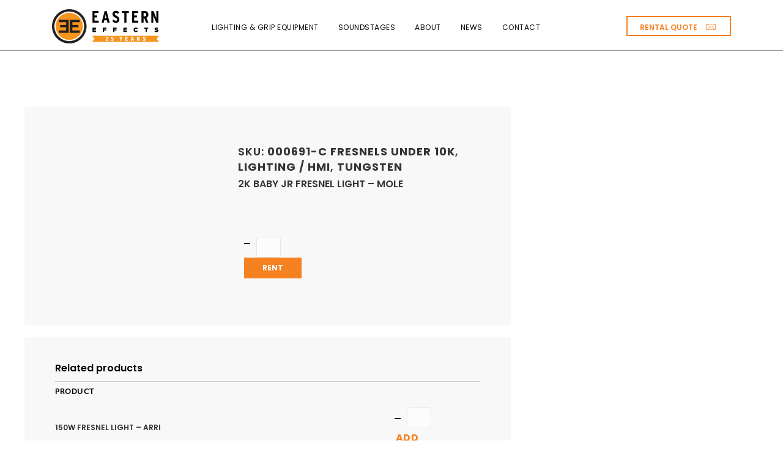

--- FILE ---
content_type: text/html; charset=UTF-8
request_url: https://easterneffects.com/product/2k-baby-jr-fresnel-light-mole-1/
body_size: 18189
content:
<!DOCTYPE html>
<html xmlns="http://www.w3.org/1999/xhtml" lang="en-US">
    <head>
                <meta charset="UTF-8" />
        <meta name='viewport' content='width=device-width, initial-scale=1.0' />
        <meta http-equiv='X-UA-Compatible' content='IE=edge' />

        <link rel="profile" href="http://gmpg.org/xfn/11" />
        <meta http-equiv="Content-Type" content="text/html; charset=UTF-8" />
        <meta name="format-detection" content="telephone=no"/>

                                
        <link rel="pingback" href="https://easterneffects.com/xmlrpc.php" />

        
        <meta name='robots' content='index, follow, max-image-preview:large, max-snippet:-1, max-video-preview:-1' />

	<!-- This site is optimized with the Yoast SEO plugin v20.8 - https://yoast.com/wordpress/plugins/seo/ -->
	<title>2K BABY JR FRESNEL LIGHT - MOLE - Eastern Effects</title>
	<link rel="canonical" href="https://easterneffects.com/product/2k-baby-jr-fresnel-light-mole-1/" />
	<meta property="og:locale" content="en_US" />
	<meta property="og:type" content="article" />
	<meta property="og:title" content="2K BABY JR FRESNEL LIGHT - MOLE - Eastern Effects" />
	<meta property="og:url" content="https://easterneffects.com/product/2k-baby-jr-fresnel-light-mole-1/" />
	<meta property="og:site_name" content="Eastern Effects" />
	<meta property="article:publisher" content="https://www.facebook.com/EasternEffects/" />
	<meta name="twitter:card" content="summary_large_image" />
	<meta name="twitter:site" content="@easterneffects" />
	<script type="application/ld+json" class="yoast-schema-graph">{"@context":"https://schema.org","@graph":[{"@type":"WebPage","@id":"https://easterneffects.com/product/2k-baby-jr-fresnel-light-mole-1/","url":"https://easterneffects.com/product/2k-baby-jr-fresnel-light-mole-1/","name":"2K BABY JR FRESNEL LIGHT - MOLE - Eastern Effects","isPartOf":{"@id":"https://easterneffects.com/#website"},"datePublished":"-0001-11-30T00:00:00+00:00","dateModified":"-0001-11-30T00:00:00+00:00","breadcrumb":{"@id":"https://easterneffects.com/product/2k-baby-jr-fresnel-light-mole-1/#breadcrumb"},"inLanguage":"en-US","potentialAction":[{"@type":"ReadAction","target":["https://easterneffects.com/product/2k-baby-jr-fresnel-light-mole-1/"]}]},{"@type":"BreadcrumbList","@id":"https://easterneffects.com/product/2k-baby-jr-fresnel-light-mole-1/#breadcrumb","itemListElement":[{"@type":"ListItem","position":1,"name":"Home","item":"https://easterneffects.com/"},{"@type":"ListItem","position":2,"name":"Shop","item":"https://easterneffects.com/?page_id=348"},{"@type":"ListItem","position":3,"name":"2K BABY JR FRESNEL LIGHT &#8211; MOLE"}]},{"@type":"WebSite","@id":"https://easterneffects.com/#website","url":"https://easterneffects.com/","name":"Eastern Effects","description":"","publisher":{"@id":"https://easterneffects.com/#organization"},"potentialAction":[{"@type":"SearchAction","target":{"@type":"EntryPoint","urlTemplate":"https://easterneffects.com/?s={search_term_string}"},"query-input":"required name=search_term_string"}],"inLanguage":"en-US"},{"@type":"Organization","@id":"https://easterneffects.com/#organization","name":"Eastern Effects","url":"https://easterneffects.com/","logo":{"@type":"ImageObject","inLanguage":"en-US","@id":"https://easterneffects.com/#/schema/logo/image/","url":"https://easterneffects.com/wp-content/uploads/2019/03/just-the-ee-orange-and-black.png","contentUrl":"https://easterneffects.com/wp-content/uploads/2019/03/just-the-ee-orange-and-black.png","width":204,"height":198,"caption":"Eastern Effects"},"image":{"@id":"https://easterneffects.com/#/schema/logo/image/"},"sameAs":["https://www.facebook.com/EasternEffects/","https://twitter.com/easterneffects","https://www.linkedin.com/company/eastern-effects-inc/about/"]}]}</script>
	<!-- / Yoast SEO plugin. -->


<link rel='dns-prefetch' href='//easterneffects.com' />
<link rel='dns-prefetch' href='//browser.sentry-cdn.com' />
<link rel='dns-prefetch' href='//fonts.googleapis.com' />
<link href='https://fonts.gstatic.com' crossorigin rel='preconnect' />
<link rel="alternate" type="application/rss+xml" title="Eastern Effects &raquo; Feed" href="https://easterneffects.com/feed/" />
<link rel="alternate" type="application/rss+xml" title="Eastern Effects &raquo; Comments Feed" href="https://easterneffects.com/comments/feed/" />
<script>
window._wpemojiSettings = {"baseUrl":"https:\/\/s.w.org\/images\/core\/emoji\/14.0.0\/72x72\/","ext":".png","svgUrl":"https:\/\/s.w.org\/images\/core\/emoji\/14.0.0\/svg\/","svgExt":".svg","source":{"concatemoji":"https:\/\/easterneffects.com\/wp-includes\/js\/wp-emoji-release.min.js?ver=6.2.2"}};
/*! This file is auto-generated */
!function(e,a,t){var n,r,o,i=a.createElement("canvas"),p=i.getContext&&i.getContext("2d");function s(e,t){p.clearRect(0,0,i.width,i.height),p.fillText(e,0,0);e=i.toDataURL();return p.clearRect(0,0,i.width,i.height),p.fillText(t,0,0),e===i.toDataURL()}function c(e){var t=a.createElement("script");t.src=e,t.defer=t.type="text/javascript",a.getElementsByTagName("head")[0].appendChild(t)}for(o=Array("flag","emoji"),t.supports={everything:!0,everythingExceptFlag:!0},r=0;r<o.length;r++)t.supports[o[r]]=function(e){if(p&&p.fillText)switch(p.textBaseline="top",p.font="600 32px Arial",e){case"flag":return s("\ud83c\udff3\ufe0f\u200d\u26a7\ufe0f","\ud83c\udff3\ufe0f\u200b\u26a7\ufe0f")?!1:!s("\ud83c\uddfa\ud83c\uddf3","\ud83c\uddfa\u200b\ud83c\uddf3")&&!s("\ud83c\udff4\udb40\udc67\udb40\udc62\udb40\udc65\udb40\udc6e\udb40\udc67\udb40\udc7f","\ud83c\udff4\u200b\udb40\udc67\u200b\udb40\udc62\u200b\udb40\udc65\u200b\udb40\udc6e\u200b\udb40\udc67\u200b\udb40\udc7f");case"emoji":return!s("\ud83e\udef1\ud83c\udffb\u200d\ud83e\udef2\ud83c\udfff","\ud83e\udef1\ud83c\udffb\u200b\ud83e\udef2\ud83c\udfff")}return!1}(o[r]),t.supports.everything=t.supports.everything&&t.supports[o[r]],"flag"!==o[r]&&(t.supports.everythingExceptFlag=t.supports.everythingExceptFlag&&t.supports[o[r]]);t.supports.everythingExceptFlag=t.supports.everythingExceptFlag&&!t.supports.flag,t.DOMReady=!1,t.readyCallback=function(){t.DOMReady=!0},t.supports.everything||(n=function(){t.readyCallback()},a.addEventListener?(a.addEventListener("DOMContentLoaded",n,!1),e.addEventListener("load",n,!1)):(e.attachEvent("onload",n),a.attachEvent("onreadystatechange",function(){"complete"===a.readyState&&t.readyCallback()})),(e=t.source||{}).concatemoji?c(e.concatemoji):e.wpemoji&&e.twemoji&&(c(e.twemoji),c(e.wpemoji)))}(window,document,window._wpemojiSettings);
</script>
<style>
img.wp-smiley,
img.emoji {
	display: inline !important;
	border: none !important;
	box-shadow: none !important;
	height: 1em !important;
	width: 1em !important;
	margin: 0 0.07em !important;
	vertical-align: -0.1em !important;
	background: none !important;
	padding: 0 !important;
}
</style>
	<link rel='stylesheet' id='wp-block-library-css' href='https://easterneffects.com/wp-includes/css/dist/block-library/style.min.css?ver=6.2.2' media='all' />
<style id='wp-block-library-theme-inline-css'>
.wp-block-audio figcaption{color:#555;font-size:13px;text-align:center}.is-dark-theme .wp-block-audio figcaption{color:hsla(0,0%,100%,.65)}.wp-block-audio{margin:0 0 1em}.wp-block-code{border:1px solid #ccc;border-radius:4px;font-family:Menlo,Consolas,monaco,monospace;padding:.8em 1em}.wp-block-embed figcaption{color:#555;font-size:13px;text-align:center}.is-dark-theme .wp-block-embed figcaption{color:hsla(0,0%,100%,.65)}.wp-block-embed{margin:0 0 1em}.blocks-gallery-caption{color:#555;font-size:13px;text-align:center}.is-dark-theme .blocks-gallery-caption{color:hsla(0,0%,100%,.65)}.wp-block-image figcaption{color:#555;font-size:13px;text-align:center}.is-dark-theme .wp-block-image figcaption{color:hsla(0,0%,100%,.65)}.wp-block-image{margin:0 0 1em}.wp-block-pullquote{border-bottom:4px solid;border-top:4px solid;color:currentColor;margin-bottom:1.75em}.wp-block-pullquote cite,.wp-block-pullquote footer,.wp-block-pullquote__citation{color:currentColor;font-size:.8125em;font-style:normal;text-transform:uppercase}.wp-block-quote{border-left:.25em solid;margin:0 0 1.75em;padding-left:1em}.wp-block-quote cite,.wp-block-quote footer{color:currentColor;font-size:.8125em;font-style:normal;position:relative}.wp-block-quote.has-text-align-right{border-left:none;border-right:.25em solid;padding-left:0;padding-right:1em}.wp-block-quote.has-text-align-center{border:none;padding-left:0}.wp-block-quote.is-large,.wp-block-quote.is-style-large,.wp-block-quote.is-style-plain{border:none}.wp-block-search .wp-block-search__label{font-weight:700}.wp-block-search__button{border:1px solid #ccc;padding:.375em .625em}:where(.wp-block-group.has-background){padding:1.25em 2.375em}.wp-block-separator.has-css-opacity{opacity:.4}.wp-block-separator{border:none;border-bottom:2px solid;margin-left:auto;margin-right:auto}.wp-block-separator.has-alpha-channel-opacity{opacity:1}.wp-block-separator:not(.is-style-wide):not(.is-style-dots){width:100px}.wp-block-separator.has-background:not(.is-style-dots){border-bottom:none;height:1px}.wp-block-separator.has-background:not(.is-style-wide):not(.is-style-dots){height:2px}.wp-block-table{margin:0 0 1em}.wp-block-table td,.wp-block-table th{word-break:normal}.wp-block-table figcaption{color:#555;font-size:13px;text-align:center}.is-dark-theme .wp-block-table figcaption{color:hsla(0,0%,100%,.65)}.wp-block-video figcaption{color:#555;font-size:13px;text-align:center}.is-dark-theme .wp-block-video figcaption{color:hsla(0,0%,100%,.65)}.wp-block-video{margin:0 0 1em}.wp-block-template-part.has-background{margin-bottom:0;margin-top:0;padding:1.25em 2.375em}
</style>
<link rel='stylesheet' id='wc-blocks-vendors-style-css' href='https://easterneffects.com/wp-content/plugins/woocommerce/packages/woocommerce-blocks/build/wc-blocks-vendors-style.css?ver=9.1.5' media='all' />
<link rel='stylesheet' id='wc-blocks-style-css' href='https://easterneffects.com/wp-content/plugins/woocommerce/packages/woocommerce-blocks/build/wc-blocks-style.css?ver=9.1.5' media='all' />
<link rel='stylesheet' id='classic-theme-styles-css' href='https://easterneffects.com/wp-includes/css/classic-themes.min.css?ver=6.2.2' media='all' />
<style id='global-styles-inline-css'>
body{--wp--preset--color--black: #000000;--wp--preset--color--cyan-bluish-gray: #abb8c3;--wp--preset--color--white: #ffffff;--wp--preset--color--pale-pink: #f78da7;--wp--preset--color--vivid-red: #cf2e2e;--wp--preset--color--luminous-vivid-orange: #ff6900;--wp--preset--color--luminous-vivid-amber: #fcb900;--wp--preset--color--light-green-cyan: #7bdcb5;--wp--preset--color--vivid-green-cyan: #00d084;--wp--preset--color--pale-cyan-blue: #8ed1fc;--wp--preset--color--vivid-cyan-blue: #0693e3;--wp--preset--color--vivid-purple: #9b51e0;--wp--preset--gradient--vivid-cyan-blue-to-vivid-purple: linear-gradient(135deg,rgba(6,147,227,1) 0%,rgb(155,81,224) 100%);--wp--preset--gradient--light-green-cyan-to-vivid-green-cyan: linear-gradient(135deg,rgb(122,220,180) 0%,rgb(0,208,130) 100%);--wp--preset--gradient--luminous-vivid-amber-to-luminous-vivid-orange: linear-gradient(135deg,rgba(252,185,0,1) 0%,rgba(255,105,0,1) 100%);--wp--preset--gradient--luminous-vivid-orange-to-vivid-red: linear-gradient(135deg,rgba(255,105,0,1) 0%,rgb(207,46,46) 100%);--wp--preset--gradient--very-light-gray-to-cyan-bluish-gray: linear-gradient(135deg,rgb(238,238,238) 0%,rgb(169,184,195) 100%);--wp--preset--gradient--cool-to-warm-spectrum: linear-gradient(135deg,rgb(74,234,220) 0%,rgb(151,120,209) 20%,rgb(207,42,186) 40%,rgb(238,44,130) 60%,rgb(251,105,98) 80%,rgb(254,248,76) 100%);--wp--preset--gradient--blush-light-purple: linear-gradient(135deg,rgb(255,206,236) 0%,rgb(152,150,240) 100%);--wp--preset--gradient--blush-bordeaux: linear-gradient(135deg,rgb(254,205,165) 0%,rgb(254,45,45) 50%,rgb(107,0,62) 100%);--wp--preset--gradient--luminous-dusk: linear-gradient(135deg,rgb(255,203,112) 0%,rgb(199,81,192) 50%,rgb(65,88,208) 100%);--wp--preset--gradient--pale-ocean: linear-gradient(135deg,rgb(255,245,203) 0%,rgb(182,227,212) 50%,rgb(51,167,181) 100%);--wp--preset--gradient--electric-grass: linear-gradient(135deg,rgb(202,248,128) 0%,rgb(113,206,126) 100%);--wp--preset--gradient--midnight: linear-gradient(135deg,rgb(2,3,129) 0%,rgb(40,116,252) 100%);--wp--preset--duotone--dark-grayscale: url('#wp-duotone-dark-grayscale');--wp--preset--duotone--grayscale: url('#wp-duotone-grayscale');--wp--preset--duotone--purple-yellow: url('#wp-duotone-purple-yellow');--wp--preset--duotone--blue-red: url('#wp-duotone-blue-red');--wp--preset--duotone--midnight: url('#wp-duotone-midnight');--wp--preset--duotone--magenta-yellow: url('#wp-duotone-magenta-yellow');--wp--preset--duotone--purple-green: url('#wp-duotone-purple-green');--wp--preset--duotone--blue-orange: url('#wp-duotone-blue-orange');--wp--preset--font-size--small: 13px;--wp--preset--font-size--medium: 20px;--wp--preset--font-size--large: 36px;--wp--preset--font-size--x-large: 42px;--wp--preset--spacing--20: 0.44rem;--wp--preset--spacing--30: 0.67rem;--wp--preset--spacing--40: 1rem;--wp--preset--spacing--50: 1.5rem;--wp--preset--spacing--60: 2.25rem;--wp--preset--spacing--70: 3.38rem;--wp--preset--spacing--80: 5.06rem;--wp--preset--shadow--natural: 6px 6px 9px rgba(0, 0, 0, 0.2);--wp--preset--shadow--deep: 12px 12px 50px rgba(0, 0, 0, 0.4);--wp--preset--shadow--sharp: 6px 6px 0px rgba(0, 0, 0, 0.2);--wp--preset--shadow--outlined: 6px 6px 0px -3px rgba(255, 255, 255, 1), 6px 6px rgba(0, 0, 0, 1);--wp--preset--shadow--crisp: 6px 6px 0px rgba(0, 0, 0, 1);}:where(.is-layout-flex){gap: 0.5em;}body .is-layout-flow > .alignleft{float: left;margin-inline-start: 0;margin-inline-end: 2em;}body .is-layout-flow > .alignright{float: right;margin-inline-start: 2em;margin-inline-end: 0;}body .is-layout-flow > .aligncenter{margin-left: auto !important;margin-right: auto !important;}body .is-layout-constrained > .alignleft{float: left;margin-inline-start: 0;margin-inline-end: 2em;}body .is-layout-constrained > .alignright{float: right;margin-inline-start: 2em;margin-inline-end: 0;}body .is-layout-constrained > .aligncenter{margin-left: auto !important;margin-right: auto !important;}body .is-layout-constrained > :where(:not(.alignleft):not(.alignright):not(.alignfull)){max-width: var(--wp--style--global--content-size);margin-left: auto !important;margin-right: auto !important;}body .is-layout-constrained > .alignwide{max-width: var(--wp--style--global--wide-size);}body .is-layout-flex{display: flex;}body .is-layout-flex{flex-wrap: wrap;align-items: center;}body .is-layout-flex > *{margin: 0;}:where(.wp-block-columns.is-layout-flex){gap: 2em;}.has-black-color{color: var(--wp--preset--color--black) !important;}.has-cyan-bluish-gray-color{color: var(--wp--preset--color--cyan-bluish-gray) !important;}.has-white-color{color: var(--wp--preset--color--white) !important;}.has-pale-pink-color{color: var(--wp--preset--color--pale-pink) !important;}.has-vivid-red-color{color: var(--wp--preset--color--vivid-red) !important;}.has-luminous-vivid-orange-color{color: var(--wp--preset--color--luminous-vivid-orange) !important;}.has-luminous-vivid-amber-color{color: var(--wp--preset--color--luminous-vivid-amber) !important;}.has-light-green-cyan-color{color: var(--wp--preset--color--light-green-cyan) !important;}.has-vivid-green-cyan-color{color: var(--wp--preset--color--vivid-green-cyan) !important;}.has-pale-cyan-blue-color{color: var(--wp--preset--color--pale-cyan-blue) !important;}.has-vivid-cyan-blue-color{color: var(--wp--preset--color--vivid-cyan-blue) !important;}.has-vivid-purple-color{color: var(--wp--preset--color--vivid-purple) !important;}.has-black-background-color{background-color: var(--wp--preset--color--black) !important;}.has-cyan-bluish-gray-background-color{background-color: var(--wp--preset--color--cyan-bluish-gray) !important;}.has-white-background-color{background-color: var(--wp--preset--color--white) !important;}.has-pale-pink-background-color{background-color: var(--wp--preset--color--pale-pink) !important;}.has-vivid-red-background-color{background-color: var(--wp--preset--color--vivid-red) !important;}.has-luminous-vivid-orange-background-color{background-color: var(--wp--preset--color--luminous-vivid-orange) !important;}.has-luminous-vivid-amber-background-color{background-color: var(--wp--preset--color--luminous-vivid-amber) !important;}.has-light-green-cyan-background-color{background-color: var(--wp--preset--color--light-green-cyan) !important;}.has-vivid-green-cyan-background-color{background-color: var(--wp--preset--color--vivid-green-cyan) !important;}.has-pale-cyan-blue-background-color{background-color: var(--wp--preset--color--pale-cyan-blue) !important;}.has-vivid-cyan-blue-background-color{background-color: var(--wp--preset--color--vivid-cyan-blue) !important;}.has-vivid-purple-background-color{background-color: var(--wp--preset--color--vivid-purple) !important;}.has-black-border-color{border-color: var(--wp--preset--color--black) !important;}.has-cyan-bluish-gray-border-color{border-color: var(--wp--preset--color--cyan-bluish-gray) !important;}.has-white-border-color{border-color: var(--wp--preset--color--white) !important;}.has-pale-pink-border-color{border-color: var(--wp--preset--color--pale-pink) !important;}.has-vivid-red-border-color{border-color: var(--wp--preset--color--vivid-red) !important;}.has-luminous-vivid-orange-border-color{border-color: var(--wp--preset--color--luminous-vivid-orange) !important;}.has-luminous-vivid-amber-border-color{border-color: var(--wp--preset--color--luminous-vivid-amber) !important;}.has-light-green-cyan-border-color{border-color: var(--wp--preset--color--light-green-cyan) !important;}.has-vivid-green-cyan-border-color{border-color: var(--wp--preset--color--vivid-green-cyan) !important;}.has-pale-cyan-blue-border-color{border-color: var(--wp--preset--color--pale-cyan-blue) !important;}.has-vivid-cyan-blue-border-color{border-color: var(--wp--preset--color--vivid-cyan-blue) !important;}.has-vivid-purple-border-color{border-color: var(--wp--preset--color--vivid-purple) !important;}.has-vivid-cyan-blue-to-vivid-purple-gradient-background{background: var(--wp--preset--gradient--vivid-cyan-blue-to-vivid-purple) !important;}.has-light-green-cyan-to-vivid-green-cyan-gradient-background{background: var(--wp--preset--gradient--light-green-cyan-to-vivid-green-cyan) !important;}.has-luminous-vivid-amber-to-luminous-vivid-orange-gradient-background{background: var(--wp--preset--gradient--luminous-vivid-amber-to-luminous-vivid-orange) !important;}.has-luminous-vivid-orange-to-vivid-red-gradient-background{background: var(--wp--preset--gradient--luminous-vivid-orange-to-vivid-red) !important;}.has-very-light-gray-to-cyan-bluish-gray-gradient-background{background: var(--wp--preset--gradient--very-light-gray-to-cyan-bluish-gray) !important;}.has-cool-to-warm-spectrum-gradient-background{background: var(--wp--preset--gradient--cool-to-warm-spectrum) !important;}.has-blush-light-purple-gradient-background{background: var(--wp--preset--gradient--blush-light-purple) !important;}.has-blush-bordeaux-gradient-background{background: var(--wp--preset--gradient--blush-bordeaux) !important;}.has-luminous-dusk-gradient-background{background: var(--wp--preset--gradient--luminous-dusk) !important;}.has-pale-ocean-gradient-background{background: var(--wp--preset--gradient--pale-ocean) !important;}.has-electric-grass-gradient-background{background: var(--wp--preset--gradient--electric-grass) !important;}.has-midnight-gradient-background{background: var(--wp--preset--gradient--midnight) !important;}.has-small-font-size{font-size: var(--wp--preset--font-size--small) !important;}.has-medium-font-size{font-size: var(--wp--preset--font-size--medium) !important;}.has-large-font-size{font-size: var(--wp--preset--font-size--large) !important;}.has-x-large-font-size{font-size: var(--wp--preset--font-size--x-large) !important;}
.wp-block-navigation a:where(:not(.wp-element-button)){color: inherit;}
:where(.wp-block-columns.is-layout-flex){gap: 2em;}
.wp-block-pullquote{font-size: 1.5em;line-height: 1.6;}
</style>
<link rel='stylesheet' id='photoswipe-css' href='https://easterneffects.com/wp-content/plugins/woocommerce/assets/css/photoswipe/photoswipe.min.css?ver=7.3.0' media='all' />
<link rel='stylesheet' id='photoswipe-default-skin-css' href='https://easterneffects.com/wp-content/plugins/woocommerce/assets/css/photoswipe/default-skin/default-skin.min.css?ver=7.3.0' media='all' />
<link rel='stylesheet' id='woocommerce-layout-css' href='https://easterneffects.com/wp-content/plugins/woocommerce/assets/css/woocommerce-layout.css?ver=7.3.0' media='all' />
<link rel='stylesheet' id='woocommerce-smallscreen-css' href='https://easterneffects.com/wp-content/plugins/woocommerce/assets/css/woocommerce-smallscreen.css?ver=7.3.0' media='only screen and (max-width: 767px)' />
<link rel='stylesheet' id='woocommerce-general-css' href='https://easterneffects.com/wp-content/plugins/woocommerce/assets/css/woocommerce.css?ver=7.3.0' media='all' />
<style id='woocommerce-inline-inline-css'>
.woocommerce form .form-row .required { visibility: visible; }
</style>
<link rel='stylesheet' id='woopack-frontend-css' href='https://easterneffects.com/wp-content/plugins/woopack/assets/css/frontend.css?ver=1.5.2' media='all' />
<link rel='stylesheet' id='font-awesome-5-css' href='https://easterneffects.com/wp-content/plugins/bb-plugin/fonts/fontawesome/5.15.4/css/all.min.css?ver=2.7.0.5' media='all' />
<link rel='stylesheet' id='font-awesome-css' href='https://easterneffects.com/wp-content/plugins/bb-plugin/fonts/fontawesome/5.15.4/css/v4-shims.min.css?ver=2.7.0.5' media='all' />
<link rel='stylesheet' id='ultimate-icons-css' href='https://easterneffects.com/wp-content/uploads/bb-plugin/icons/ultimate-icons/style.css?ver=2.7.0.5' media='all' />
<link rel='stylesheet' id='fl-builder-layout-bundle-841bc4c44c4c96aa207280ce08395cb7-css' href='https://easterneffects.com/wp-content/uploads/bb-plugin/cache/841bc4c44c4c96aa207280ce08395cb7-layout-bundle.css?ver=2.7.0.5-1.4.6.1' media='all' />
<link rel='stylesheet' id='bootstrap-css' href='https://easterneffects.com/wp-content/themes/bb-theme/css/bootstrap.min.css?ver=1.7.7' media='all' />
<link rel='stylesheet' id='space-station-main-css' href='https://easterneffects.com/wp-content/uploads/beaverwarrior/skin-686025c0a8070.css' media='all' />
<link rel='stylesheet' id='slick-slider-css' href='https://easterneffects.com/wp-content/themes/beaverwarrior/assets/vendor/slick/slick/slick.css' media='all' />
<link rel='stylesheet' id='wc-bundle-style-css' href='https://easterneffects.com/wp-content/plugins/woocommerce-product-bundles/assets/css/wc-pb-frontend.css?ver=5.7.11' media='all' />
<link rel='stylesheet' id='jquery-magnificpopup-css' href='https://easterneffects.com/wp-content/plugins/bb-plugin/css/jquery.magnificpopup.min.css?ver=2.7.0.5' media='all' />
<link rel='stylesheet' id='fl-automator-skin-css' href='https://easterneffects.com/wp-content/uploads/bb-theme/skin-64219b5632e07.css?ver=1.7.7' media='all' />
<link rel='stylesheet' id='pp-animate-css' href='https://easterneffects.com/wp-content/plugins/bbpowerpack/assets/css/animate.min.css?ver=3.5.1' media='all' />
<link rel='stylesheet' id='fl-builder-google-fonts-af6cd4d2dadda953aeaf96f3b7d2f798-css' href='//fonts.googleapis.com/css?family=Poppins%3A400%2C600%2C500%2C300%2C700&#038;ver=6.2.2' media='all' />
<script src='https://easterneffects.com/wp-includes/js/jquery/jquery.min.js?ver=3.6.4' id='jquery-core-js'></script>
<script src='https://easterneffects.com/wp-includes/js/jquery/jquery-migrate.min.js?ver=3.4.0' id='jquery-migrate-js'></script>
<script src='https://easterneffects.com/wp-includes/js/imagesloaded.min.js?ver=6.2.2' id='imagesloaded-js'></script>
<script id='sentry-io-js-extra'>
var sentry_data = {"url":"https:\/\/easterneffects.com","environment":"live"};
</script>
<script src='https://browser.sentry-cdn.com/5.2.0/bundle.min.js?ver=6.2.2' id='sentry-io-js'></script>
<link rel="https://api.w.org/" href="https://easterneffects.com/wp-json/" /><link rel="alternate" type="application/json" href="https://easterneffects.com/wp-json/wp/v2/product/25222" /><link rel="EditURI" type="application/rsd+xml" title="RSD" href="https://easterneffects.com/xmlrpc.php?rsd" />
<link rel="wlwmanifest" type="application/wlwmanifest+xml" href="https://easterneffects.com/wp-includes/wlwmanifest.xml" />
<meta name="generator" content="WordPress 6.2.2" />
<meta name="generator" content="WooCommerce 7.3.0" />
<link rel='shortlink' href='https://easterneffects.com/?p=25222' />
<link rel="alternate" type="application/json+oembed" href="https://easterneffects.com/wp-json/oembed/1.0/embed?url=https%3A%2F%2Feasterneffects.com%2Fproduct%2F2k-baby-jr-fresnel-light-mole-1%2F" />
<link rel="alternate" type="text/xml+oembed" href="https://easterneffects.com/wp-json/oembed/1.0/embed?url=https%3A%2F%2Feasterneffects.com%2Fproduct%2F2k-baby-jr-fresnel-light-mole-1%2F&#038;format=xml" />
		<script>
			var bb_powerpack = {
				ajaxurl: 'https://easterneffects.com/wp-admin/admin-ajax.php',
				search_term: '',
				callback: function() {}
			};
		</script>
				<script type="text/javascript">
			var woopack_config = {"ajaxurl":"https:\/\/easterneffects.com\/wp-admin\/admin-ajax.php","page":0,"current_page":"https:\/\/easterneffects.com\/product\/2k-baby-jr-fresnel-light-mole-1\/","woo_url":"https:\/\/easterneffects.com\/wp-content\/plugins\/woocommerce\/"};
		</script>
			<noscript><style>.woocommerce-product-gallery{ opacity: 1 !important; }</style></noscript>
	<style>.recentcomments a{display:inline !important;padding:0 !important;margin:0 !important;}</style><script id='nitro-telemetry-meta' nitro-exclude>window.NPTelemetryMetadata={missReason: (!window.NITROPACK_STATE ? 'cache not found' : 'hit'),pageType: 'product',}</script><script id='nitro-telemetry'>(()=>{window.NitroPack=window.NitroPack||{coreVersion:"na",isCounted:!1};let e=document.createElement("script");if(e.src="https://nitroscripts.com/VPInyORwYzqzTeWHmqwPBmwSCJVpzXes",e.async=!0,e.id="nitro-script",document.head.appendChild(e),!window.NitroPack.isCounted){window.NitroPack.isCounted=!0;let t=()=>{navigator.sendBeacon("https://to.getnitropack.com/p",JSON.stringify({siteId:"VPInyORwYzqzTeWHmqwPBmwSCJVpzXes",url:window.location.href,isOptimized:!!window.IS_NITROPACK,coreVersion:"na",missReason:window.NPTelemetryMetadata?.missReason||"",pageType:window.NPTelemetryMetadata?.pageType||"",isEligibleForOptimization:!!window.NPTelemetryMetadata?.isEligibleForOptimization}))};(()=>{let e=()=>new Promise(e=>{"complete"===document.readyState?e():window.addEventListener("load",e)}),i=()=>new Promise(e=>{document.prerendering?document.addEventListener("prerenderingchange",e,{once:!0}):e()}),a=async()=>{await i(),await e(),t()};a()})(),window.addEventListener("pageshow",e=>{if(e.persisted){let i=document.prerendering||self.performance?.getEntriesByType?.("navigation")[0]?.activationStart>0;"visible"!==document.visibilityState||i||t()}})}})();</script><link rel="icon" href="https://easterneffects.com/wp-content/uploads/2019/02/EE-Circle-Black-Alone-tiny.jpg" sizes="32x32" />
<link rel="icon" href="https://easterneffects.com/wp-content/uploads/2019/02/EE-Circle-Black-Alone-tiny.jpg" sizes="192x192" />
<link rel="apple-touch-icon" href="https://easterneffects.com/wp-content/uploads/2019/02/EE-Circle-Black-Alone-tiny.jpg" />
<meta name="msapplication-TileImage" content="https://easterneffects.com/wp-content/uploads/2019/02/EE-Circle-Black-Alone-tiny.jpg" />
		<style id="wp-custom-css">
			body, .fl-rich-text, .fl-module, p, li,  ul {
	font-family: 'mr-eaves-modern', 'Poppins', sans-serif;
	font-weight: 400;
	line-height: 1.6em;
	font-size: 18px;
	letter-spacing: .5px;
}

.position-realitive {
	position: relative;
}

.overlap {
	position: relative;
	z-index: 1;
}

.hide--field {
	display: none;
}

.blog--content--advanced-styling p {
    padding: 10px 0px 10px 0px;
}  		</style>
		        <link rel="stylesheet" href="https://use.typekit.net/rnr1fne.css">

<!-- Google Tag Manager -->
<script>(function(w,d,s,l,i){w[l]=w[l]||[];w[l].push({'gtm.start':
new Date().getTime(),event:'gtm.js'});var f=d.getElementsByTagName(s)[0],
j=d.createElement(s),dl=l!='dataLayer'?'&l='+l:'';j.async=true;j.src=
'https://www.googletagmanager.com/gtm.js?id='+i+dl;f.parentNode.insertBefore(j,f);
})(window,document,'script','dataLayer','GTM-PHCMNDF');</script>
<!-- End Google Tag Manager -->
    </head>
    <body class="product-template-default single single-product postid-25222 theme-bb-theme woocommerce woocommerce-page woocommerce-no-js fl-theme-builder-footer fl-theme-builder-footer-5-column-footer-2 fl-theme-builder-singular fl-theme-builder-singular-product-page fl-theme-builder-header fl-theme-builder-header-header-logo-left-cta-button-2 product-category-fresnels-under-10k product-category-lighting product-category-tungsten fl-framework-bootstrap fl-preset-default fl-full-width fl-search-active woo-4 woo-products-per-page-16" itemscope="itemscope" itemtype="http://schema.org/WebPage" data-offcanvas-hover-min="" data-utmpreserve-preserve="" data-utmpreserve-forminject="">
        <!-- Google Tag Manager (noscript) -->
<noscript><iframe src="https://www.googletagmanager.com/ns.html?id=GTM-PHCMNDF"
height="0" width="0" style="display:none;visibility:hidden"></iframe></noscript>
<!-- End Google Tag Manager (noscript) -->        <a aria-label="Skip to content" class="fl-screen-reader-text" href="#fl-main-content">Skip to content</a><svg xmlns="http://www.w3.org/2000/svg" viewBox="0 0 0 0" width="0" height="0" focusable="false" role="none" style="visibility: hidden; position: absolute; left: -9999px; overflow: hidden;" ><defs><filter id="wp-duotone-dark-grayscale"><feColorMatrix color-interpolation-filters="sRGB" type="matrix" values=" .299 .587 .114 0 0 .299 .587 .114 0 0 .299 .587 .114 0 0 .299 .587 .114 0 0 " /><feComponentTransfer color-interpolation-filters="sRGB" ><feFuncR type="table" tableValues="0 0.49803921568627" /><feFuncG type="table" tableValues="0 0.49803921568627" /><feFuncB type="table" tableValues="0 0.49803921568627" /><feFuncA type="table" tableValues="1 1" /></feComponentTransfer><feComposite in2="SourceGraphic" operator="in" /></filter></defs></svg><svg xmlns="http://www.w3.org/2000/svg" viewBox="0 0 0 0" width="0" height="0" focusable="false" role="none" style="visibility: hidden; position: absolute; left: -9999px; overflow: hidden;" ><defs><filter id="wp-duotone-grayscale"><feColorMatrix color-interpolation-filters="sRGB" type="matrix" values=" .299 .587 .114 0 0 .299 .587 .114 0 0 .299 .587 .114 0 0 .299 .587 .114 0 0 " /><feComponentTransfer color-interpolation-filters="sRGB" ><feFuncR type="table" tableValues="0 1" /><feFuncG type="table" tableValues="0 1" /><feFuncB type="table" tableValues="0 1" /><feFuncA type="table" tableValues="1 1" /></feComponentTransfer><feComposite in2="SourceGraphic" operator="in" /></filter></defs></svg><svg xmlns="http://www.w3.org/2000/svg" viewBox="0 0 0 0" width="0" height="0" focusable="false" role="none" style="visibility: hidden; position: absolute; left: -9999px; overflow: hidden;" ><defs><filter id="wp-duotone-purple-yellow"><feColorMatrix color-interpolation-filters="sRGB" type="matrix" values=" .299 .587 .114 0 0 .299 .587 .114 0 0 .299 .587 .114 0 0 .299 .587 .114 0 0 " /><feComponentTransfer color-interpolation-filters="sRGB" ><feFuncR type="table" tableValues="0.54901960784314 0.98823529411765" /><feFuncG type="table" tableValues="0 1" /><feFuncB type="table" tableValues="0.71764705882353 0.25490196078431" /><feFuncA type="table" tableValues="1 1" /></feComponentTransfer><feComposite in2="SourceGraphic" operator="in" /></filter></defs></svg><svg xmlns="http://www.w3.org/2000/svg" viewBox="0 0 0 0" width="0" height="0" focusable="false" role="none" style="visibility: hidden; position: absolute; left: -9999px; overflow: hidden;" ><defs><filter id="wp-duotone-blue-red"><feColorMatrix color-interpolation-filters="sRGB" type="matrix" values=" .299 .587 .114 0 0 .299 .587 .114 0 0 .299 .587 .114 0 0 .299 .587 .114 0 0 " /><feComponentTransfer color-interpolation-filters="sRGB" ><feFuncR type="table" tableValues="0 1" /><feFuncG type="table" tableValues="0 0.27843137254902" /><feFuncB type="table" tableValues="0.5921568627451 0.27843137254902" /><feFuncA type="table" tableValues="1 1" /></feComponentTransfer><feComposite in2="SourceGraphic" operator="in" /></filter></defs></svg><svg xmlns="http://www.w3.org/2000/svg" viewBox="0 0 0 0" width="0" height="0" focusable="false" role="none" style="visibility: hidden; position: absolute; left: -9999px; overflow: hidden;" ><defs><filter id="wp-duotone-midnight"><feColorMatrix color-interpolation-filters="sRGB" type="matrix" values=" .299 .587 .114 0 0 .299 .587 .114 0 0 .299 .587 .114 0 0 .299 .587 .114 0 0 " /><feComponentTransfer color-interpolation-filters="sRGB" ><feFuncR type="table" tableValues="0 0" /><feFuncG type="table" tableValues="0 0.64705882352941" /><feFuncB type="table" tableValues="0 1" /><feFuncA type="table" tableValues="1 1" /></feComponentTransfer><feComposite in2="SourceGraphic" operator="in" /></filter></defs></svg><svg xmlns="http://www.w3.org/2000/svg" viewBox="0 0 0 0" width="0" height="0" focusable="false" role="none" style="visibility: hidden; position: absolute; left: -9999px; overflow: hidden;" ><defs><filter id="wp-duotone-magenta-yellow"><feColorMatrix color-interpolation-filters="sRGB" type="matrix" values=" .299 .587 .114 0 0 .299 .587 .114 0 0 .299 .587 .114 0 0 .299 .587 .114 0 0 " /><feComponentTransfer color-interpolation-filters="sRGB" ><feFuncR type="table" tableValues="0.78039215686275 1" /><feFuncG type="table" tableValues="0 0.94901960784314" /><feFuncB type="table" tableValues="0.35294117647059 0.47058823529412" /><feFuncA type="table" tableValues="1 1" /></feComponentTransfer><feComposite in2="SourceGraphic" operator="in" /></filter></defs></svg><svg xmlns="http://www.w3.org/2000/svg" viewBox="0 0 0 0" width="0" height="0" focusable="false" role="none" style="visibility: hidden; position: absolute; left: -9999px; overflow: hidden;" ><defs><filter id="wp-duotone-purple-green"><feColorMatrix color-interpolation-filters="sRGB" type="matrix" values=" .299 .587 .114 0 0 .299 .587 .114 0 0 .299 .587 .114 0 0 .299 .587 .114 0 0 " /><feComponentTransfer color-interpolation-filters="sRGB" ><feFuncR type="table" tableValues="0.65098039215686 0.40392156862745" /><feFuncG type="table" tableValues="0 1" /><feFuncB type="table" tableValues="0.44705882352941 0.4" /><feFuncA type="table" tableValues="1 1" /></feComponentTransfer><feComposite in2="SourceGraphic" operator="in" /></filter></defs></svg><svg xmlns="http://www.w3.org/2000/svg" viewBox="0 0 0 0" width="0" height="0" focusable="false" role="none" style="visibility: hidden; position: absolute; left: -9999px; overflow: hidden;" ><defs><filter id="wp-duotone-blue-orange"><feColorMatrix color-interpolation-filters="sRGB" type="matrix" values=" .299 .587 .114 0 0 .299 .587 .114 0 0 .299 .587 .114 0 0 .299 .587 .114 0 0 " /><feComponentTransfer color-interpolation-filters="sRGB" ><feFuncR type="table" tableValues="0.098039215686275 1" /><feFuncG type="table" tableValues="0 0.66274509803922" /><feFuncB type="table" tableValues="0.84705882352941 0.41960784313725" /><feFuncA type="table" tableValues="1 1" /></feComponentTransfer><feComposite in2="SourceGraphic" operator="in" /></filter></defs></svg>
<div class="fl-page Page ">
        
    <header class="fl-builder-content fl-builder-content-1088 fl-builder-global-templates-locked" data-post-id="1088" data-type="header" data-sticky="1" data-sticky-on="" data-sticky-breakpoint="medium" data-shrink="0" data-overlay="0" data-overlay-bg="transparent" data-shrink-image-height="50px" role="banner" itemscope="itemscope" itemtype="http://schema.org/WPHeader"><div class="fl-row fl-row-full-width fl-row-bg-color fl-node-5c754c6004bc8 fl-row-default-height fl-row-align-center fl-visible-desktop fl-visible-large SiteHeader-efx_desktop_header" data-node="5c754c6004bc8">
	<div class="fl-row-content-wrap">
		<div class="uabb-row-separator uabb-top-row-separator" >
</div>
						<div class="fl-row-content fl-row-full-width fl-node-content">
		
<div class="fl-col-group fl-node-5c754c6004fb4 fl-col-group-equal-height fl-col-group-align-center fl-col-group-custom-width" data-node="5c754c6004fb4">
			<div class="fl-col fl-node-5c754c6004fb8 fl-col-small fl-col-small-custom-width" data-node="5c754c6004fb8">
	<div class="fl-col-content fl-node-content"><div class="fl-module fl-module-pp-image fl-node-5c754c6004fb9" data-node="5c754c6004fb9">
	<div class="fl-module-content fl-node-content">
		<div class="pp-photo-container">
	<div class="pp-photo pp-photo-align-left pp-photo-align-responsive-default" itemscope itemtype="http://schema.org/ImageObject">
		<div class="pp-photo-content">
			<div class="pp-photo-content-inner">
								<a href="https://easterneffects.com" target="_self" itemprop="url">
									<img decoding="async" loading="lazy" class="pp-photo-img wp-image-30143 size-medium" src="https://easterneffects.com/wp-content/uploads/2018/06/Wide25-300x97.png" alt="Wide25" itemprop="image" height="97" width="300" srcset="https://easterneffects.com/wp-content/uploads/2018/06/Wide25-300x97.png 300w, https://easterneffects.com/wp-content/uploads/2018/06/Wide25-1024x330.png 1024w, https://easterneffects.com/wp-content/uploads/2018/06/Wide25-768x248.png 768w, https://easterneffects.com/wp-content/uploads/2018/06/Wide25-1536x495.png 1536w, https://easterneffects.com/wp-content/uploads/2018/06/Wide25-2048x660.png 2048w, https://easterneffects.com/wp-content/uploads/2018/06/Wide25-600x194.png 600w" sizes="(max-width: 300px) 100vw, 300px" title="Wide25"  />
					<div class="pp-overlay-bg"></div>
													</a>
							</div>
					</div>
	</div>
</div>
	</div>
</div>
</div>
</div>
			<div class="fl-col fl-node-5c754c6004fba fl-col-small-custom-width" data-node="5c754c6004fba">
	<div class="fl-col-content fl-node-content"><div class="fl-module fl-module-pp-advanced-menu fl-node-5c754c6004fbb" data-node="5c754c6004fbb">
	<div class="fl-module-content fl-node-content">
		<div class="pp-advanced-menu pp-advanced-menu-accordion-collapse pp-menu-default pp-menu-align-center">
   				<div class="pp-advanced-menu-mobile">
			<button class="pp-advanced-menu-mobile-toggle hamburger" tabindex="0" role="button" aria-label="Menu">
				<div class="pp-hamburger"><div class="pp-hamburger-box"><div class="pp-hamburger-inner"></div></div></div>			</button>
			</div>
			   	<div class="pp-clear"></div>
	<nav class="pp-menu-nav" aria-label="Nav Menu" itemscope="itemscope" itemtype="https://schema.org/SiteNavigationElement">
		
		<ul id="menu-nav-menu" class="menu pp-advanced-menu-horizontal pp-toggle-arrows"><li id="menu-item-572" class="menu-item menu-item-type-post_type menu-item-object-page"><a href="https://easterneffects.com/lighting-and-grip-equipment/" tabindex="0" role="link"><span class="menu-item-text">Lighting &#038; Grip Equipment</span><p class="menu-item-description"> </p></a></li><li id="menu-item-571" class="menu-item menu-item-type-post_type menu-item-object-page"><a href="https://easterneffects.com/studio/" tabindex="0" role="link"><span class="menu-item-text">SoundStages</span><p class="menu-item-description"> </p></a></li><li id="menu-item-569" class="menu-item menu-item-type-post_type menu-item-object-page"><a href="https://easterneffects.com/about/" tabindex="0" role="link"><span class="menu-item-text">About</span><p class="menu-item-description"> </p></a></li><li id="menu-item-717" class="menu-item menu-item-type-post_type menu-item-object-page"><a href="https://easterneffects.com/news/" tabindex="0" role="link"><span class="menu-item-text">News</span><p class="menu-item-description"> </p></a></li><li id="menu-item-971" class="menu-item menu-item-type-post_type menu-item-object-page"><a href="https://easterneffects.com/contact/" tabindex="0" role="link"><span class="menu-item-text">Contact</span><p class="menu-item-description"> </p></a></li></ul>
			</nav>
</div>
	</div>
</div>
</div>
</div>
			<div class="fl-col fl-node-5c754c6004fbc fl-col-small fl-col-has-cols" data-node="5c754c6004fbc">
	<div class="fl-col-content fl-node-content">
<div class="fl-col-group fl-node-5c754c6004fbd fl-col-group-nested" data-node="5c754c6004fbd">
			<div class="fl-col fl-node-5c754c6004fbe" data-node="5c754c6004fbe">
	<div class="fl-col-content fl-node-content"><div class="fl-module fl-module-pp-smart-button fl-node-5c754c6004fbf" data-node="5c754c6004fbf">
	<div class="fl-module-content fl-node-content">
		<div class="pp-button-wrap pp-button-width-auto pp-button-right pp-button-has-icon">
	<a href="/equipment-rental-quote/" target="_self" class="pp-button pp-button-ga-event" role="button">
		  <span class="pp-button-text">RENTAL QUOTE</span>
        <i class="pp-button-icon pp-button-icon-after fa ua-icon ua-icon-icon-6-mail-envelope-closed"></i>
  </a>
</div>
	</div>
</div>
</div>
</div>
	</div>
</div>
</div>
	</div>
		</div>
	</div>
</div>
<div class="fl-row fl-row-full-width fl-row-bg-color fl-node-5a429aec120c7 fl-row-default-height fl-row-align-center fl-visible-medium fl-visible-mobile SiteHeader-efx_mobile_header" data-node="5a429aec120c7">
	<div class="fl-row-content-wrap">
		<div class="uabb-row-separator uabb-top-row-separator" >
</div>
						<div class="fl-row-content fl-row-fixed-width fl-node-content">
		
<div class="fl-col-group fl-node-5a429aec1236a fl-col-group-custom-width" data-node="5a429aec1236a">
			<div class="fl-col fl-node-5a429aec123ac fl-col-small fl-col-small-custom-width" data-node="5a429aec123ac">
	<div class="fl-col-content fl-node-content"><div class="fl-module fl-module-pp-image fl-node-5a4e5e65ceee0" data-node="5a4e5e65ceee0">
	<div class="fl-module-content fl-node-content">
		<div class="pp-photo-container">
	<div class="pp-photo pp-photo-align-left pp-photo-align-responsive-default" itemscope itemtype="http://schema.org/ImageObject">
		<div class="pp-photo-content">
			<div class="pp-photo-content-inner">
								<a href="https://easterneffects.com" target="_self" itemprop="url">
									<img decoding="async" loading="lazy" class="pp-photo-img wp-image-30143 size-medium" src="https://easterneffects.com/wp-content/uploads/2018/06/Wide25-300x97.png" alt="Wide25" itemprop="image" height="97" width="300" srcset="https://easterneffects.com/wp-content/uploads/2018/06/Wide25-300x97.png 300w, https://easterneffects.com/wp-content/uploads/2018/06/Wide25-1024x330.png 1024w, https://easterneffects.com/wp-content/uploads/2018/06/Wide25-768x248.png 768w, https://easterneffects.com/wp-content/uploads/2018/06/Wide25-1536x495.png 1536w, https://easterneffects.com/wp-content/uploads/2018/06/Wide25-2048x660.png 2048w, https://easterneffects.com/wp-content/uploads/2018/06/Wide25-600x194.png 600w" sizes="(max-width: 300px) 100vw, 300px" title="Wide25"  />
					<div class="pp-overlay-bg"></div>
													</a>
							</div>
					</div>
	</div>
</div>
	</div>
</div>
</div>
</div>
			<div class="fl-col fl-node-5b1fde5d9aed6 fl-visible-desktop fl-visible-large fl-visible-medium" data-node="5b1fde5d9aed6">
	<div class="fl-col-content fl-node-content"></div>
</div>
			<div class="fl-col fl-node-5a429aec12427 fl-col-small fl-col-small-custom-width SiteHeader-efx_custom_mobile_menu_toggles" data-node="5a429aec12427">
	<div class="fl-col-content fl-node-content"><div class="fl-module fl-module-pp-advanced-menu fl-node-5a429aec12478 SiteHeader-efx_custom_mobile_menu" data-node="5a429aec12478">
	<div class="fl-module-content fl-node-content">
		<div class="pp-advanced-menu pp-advanced-menu-accordion-collapse pp-menu-default pp-menu-align-right">
   				<div class="pp-advanced-menu-mobile">
			<button class="pp-advanced-menu-mobile-toggle hamburger" tabindex="0" role="button" aria-label="Menu">
				<div class="pp-hamburger"><div class="pp-hamburger-box"><div class="pp-hamburger-inner"></div></div></div>			</button>
			</div>
			   	<div class="pp-clear"></div>
	<nav class="pp-menu-nav" aria-label="Nav Menu" itemscope="itemscope" itemtype="https://schema.org/SiteNavigationElement">
		
		<ul id="menu-nav-menu-1" class="menu pp-advanced-menu-horizontal pp-toggle-arrows"><li id="menu-item-572" class="menu-item menu-item-type-post_type menu-item-object-page"><a href="https://easterneffects.com/lighting-and-grip-equipment/" tabindex="0" role="link"><span class="menu-item-text">Lighting &#038; Grip Equipment</span><p class="menu-item-description"> </p></a></li><li id="menu-item-571" class="menu-item menu-item-type-post_type menu-item-object-page"><a href="https://easterneffects.com/studio/" tabindex="0" role="link"><span class="menu-item-text">SoundStages</span><p class="menu-item-description"> </p></a></li><li id="menu-item-569" class="menu-item menu-item-type-post_type menu-item-object-page"><a href="https://easterneffects.com/about/" tabindex="0" role="link"><span class="menu-item-text">About</span><p class="menu-item-description"> </p></a></li><li id="menu-item-717" class="menu-item menu-item-type-post_type menu-item-object-page"><a href="https://easterneffects.com/news/" tabindex="0" role="link"><span class="menu-item-text">News</span><p class="menu-item-description"> </p></a></li><li id="menu-item-971" class="menu-item menu-item-type-post_type menu-item-object-page"><a href="https://easterneffects.com/contact/" tabindex="0" role="link"><span class="menu-item-text">Contact</span><p class="menu-item-description"> </p></a></li></ul>
			</nav>
</div>
	</div>
</div>
<div class="fl-module fl-module-bw-site-search-button fl-node-5b1ab07331fce SiteHeader-efx_mobile_search" data-node="5b1ab07331fce">
	<div class="fl-module-content fl-node-content">
		
<div class="search-icon-container search-icon-align-right">
    <div class="search-icon-inner">
        <div id="search-icon-5b1ab07331fce" class="SiteHeader-search_toggle icon-container">
                        <span class="search-icon ua-icon ua-icon-icon-111-search2"></span>
        </div>
            </div>
    </div>	</div>
</div>
</div>
</div>
	</div>
		</div>
	</div>
</div>
</header><div class="uabb-js-breakpoint" style="display: none;"></div>
<div class="fl-page-content" itemprop="mainContentOfPage">
    <div class="woocommerce-notices-wrapper"></div><div class="fl-builder-content fl-builder-content-434 fl-builder-global-templates-locked product type-product post-25222 status-publish first instock product_cat-fresnels-under-10k product_cat-lighting product_cat-tungsten shipping-taxable purchasable product-type-simple" data-post-id="434"><div class="fl-row fl-row-full-width fl-row-bg-none fl-node-5b2aaa25f0134 fl-row-default-height fl-row-align-center" data-node="5b2aaa25f0134">
	<div class="fl-row-content-wrap">
		<div class="uabb-row-separator uabb-top-row-separator" >
</div>
						<div class="fl-row-content fl-row-fixed-width fl-node-content">
		
<div class="fl-col-group fl-node-5b2aaa26013d7" data-node="5b2aaa26013d7">
			<div class="fl-col fl-node-5b2aaa2601523 fl-col-has-cols" data-node="5b2aaa2601523">
	<div class="fl-col-content fl-node-content"><div class="fl-module fl-module-creative-link fl-node-5b2aa86194416 return-to-previous-link return-to-previous-link-hidden" data-node="5b2aa86194416">
	<div class="fl-module-content fl-node-content">
		<div class="uabb-module-content uabb-cl-wrap">
	<ul class="uabb-cl-ul">
			<li class="uabb-creative-link uabb-cl-style3 ">
			<h5 class="uabb-cl-heading">
				<a href="#" target=""  data-hover="Return To Build An Order">Return To Build An Order</a>
			</h5>
		</li>
				</ul>
</div>
	</div>
</div>

<div class="fl-col-group fl-node-5b2aaa67dbb52 fl-col-group-nested fl-col-group-equal-height fl-col-group-align-center fl-col-group-custom-width" data-node="5b2aaa67dbb52">
			<div class="fl-col fl-node-5b2aaa67dbdfc fl-col-small fl-col-small-custom-width" data-node="5b2aaa67dbdfc">
	<div class="fl-col-content fl-node-content"><div class="fl-module fl-module-pp-image fl-node-5b2aa407f15c4" data-node="5b2aa407f15c4">
	<div class="fl-module-content fl-node-content">
		<div class="pp-photo-container">
	<div class="pp-photo pp-photo-align-left pp-photo-align-responsive-default" itemscope itemtype="http://schema.org/ImageObject">
		<div class="pp-photo-content">
			<div class="pp-photo-content-inner">
									<img decoding="async" class="pp-photo-img" src="https://easterneffects.com/wp-content/plugins/bb-plugin/img/pixel.png" alt="" itemprop="image"  />
					<div class="pp-overlay-bg"></div>
												</div>
					</div>
	</div>
</div>
	</div>
</div>
</div>
</div>
			<div class="fl-col fl-node-5b2aaa67dbe5b" data-node="5b2aaa67dbe5b">
	<div class="fl-col-content fl-node-content"><div class="fl-module fl-module-pp-heading fl-node-5b2aa4342dd0d" data-node="5b2aa4342dd0d">
	<div class="fl-module-content fl-node-content">
		<div class="pp-heading-content">
		<div class="pp-heading  pp-left pp-dual-heading">
		
		<h1 class="heading-title text-inline-block">

			
			<span class="title-text pp-primary-title"><div class="product_meta">

    
    
        <span class="sku_wrapper">SKU: <span class="sku">000691-C</span></span>

    
    <span class="posted_in"> <a href="https://easterneffects.com/product-category/rentals/lighting/tungsten/fresnels-under-10k/" rel="tag">FRESNELS UNDER 10K</a>, <a href="https://easterneffects.com/product-category/rentals/lighting/" rel="tag">Lighting / HMI</a>, <a href="https://easterneffects.com/product-category/rentals/lighting/tungsten/" rel="tag">TUNGSTEN</a></span>
    
    
</div>
</span>

											<span class="title-text pp-secondary-title"><h1 class="product_title entry-title">2K BABY JR FRESNEL LIGHT &#8211; MOLE</h1></span>
			
			
		</h1>

		
	</div>

	
	</div>
	</div>
</div>
<div class="fl-module fl-module-fl-woo-cart-button fl-node-5b2aa5a0c6706" data-node="5b2aa5a0c6706">
	<div class="fl-module-content fl-node-content">
		
    
    <form class="cart flexbox" action="https://easterneffects.com/product/2k-baby-jr-fresnel-light-mole-1/" method="post" enctype='multipart/form-data'>
        
            <div class="quantity quantity-step-container flexbox">
        <div class="quantity-selector-modifier quantity-selector-subtract" data-modify-quantity="-1">
            <div class="icon"></div>
        </div>
        <div class="quantity-input-container">
                        <label class="screen-reader-text" for="quantity_696b851ea683a">Quantity</label>
            <input
            type="number"
            id="quantity_696b851ea683a"
            lass=""
            step="1"
            min="1"
            max=""
            name="quantity"
            value="1"
            title="Qty"
            size="4"
            placeholder=""
            inputmode="numeric"
        </div>
        <div class="quantity-selector-modifier" data-modify-quantity="1"><div class="icon"></div></div>
    </div>
                    <button type="submit" name="_efx_rent" value="25222" class="single_efx_rent_button button alt">Rent</button>
                </form>

    
	</div>
</div>
</div>
</div>
	</div>

<div class="fl-col-group fl-node-5b2aabda8b39d fl-col-group-nested" data-node="5b2aabda8b39d">
			<div class="fl-col fl-node-5b2aabd45bc5f" data-node="5b2aabd45bc5f">
	<div class="fl-col-content fl-node-content"><div class="fl-module fl-module-fl-woo-related-products fl-node-5b2aabd45c5c7" data-node="5b2aabd45c5c7">
	<div class="fl-module-content fl-node-content">
		
    <section class="related-products">
        			<h4 class="related-products-header">Related products</h4>
		        <p class="related-products-subheader">Product</p>
        <ul class="products">

            
                <li class="product type-product post-25124 status-publish first instock product_cat-fresnels-under-10k product_cat-lighting product_cat-tungsten shipping-taxable purchasable product-type-simple">
	<div><a href="https://easterneffects.com/product/150w-fresnel-light-arri-1/" class="woocommerce-LoopProduct-link woocommerce-loop-product__link"><h2 class="woocommerce-loop-product__title">150W FRESNEL LIGHT &#8211; ARRI</h2></a></div>    <div class="quantity quantity-step-container flexbox">
        <div class="quantity-selector-modifier quantity-selector-subtract" data-modify-quantity="-1">
            <div class="icon"></div>
        </div>
        <div class="quantity-input-container">
                        <label class="screen-reader-text" for="">Quantity</label>
            <input
            type="number"
            id=""
            lass=""
            step="1"
            min="0"
            max=""
            name=""
            value="0"
            title="Qty"
            size="4"
            placeholder=""
            inputmode=""
        </div>
        <div class="quantity-selector-modifier" data-modify-quantity="1"><div class="icon"></div></div>
    </div>
    <div><a href="?add-to-cart=25124" data-quantity="1" class="button wp-element-button product_type_simple add_to_cart_button ajax_add_to_cart" data-product_id="25124" data-product_sku="000567-C" aria-label="Add &ldquo;150W FRESNEL LIGHT - ARRI&rdquo; to your cart" rel="nofollow">Add</a></div></li>

            
                <li class="product type-product post-25143 status-publish instock product_cat-fresnels-under-10k product_cat-lighting product_cat-tungsten shipping-taxable purchasable product-type-simple">
	<div><a href="https://easterneffects.com/product/200w-midget-fresnel-light-mole-1/" class="woocommerce-LoopProduct-link woocommerce-loop-product__link"><h2 class="woocommerce-loop-product__title">200W MIDGET FRESNEL LIGHT &#8211; MOLE</h2></a></div>    <div class="quantity quantity-step-container flexbox">
        <div class="quantity-selector-modifier quantity-selector-subtract" data-modify-quantity="-1">
            <div class="icon"></div>
        </div>
        <div class="quantity-input-container">
                        <label class="screen-reader-text" for="">Quantity</label>
            <input
            type="number"
            id=""
            lass=""
            step="1"
            min="0"
            max=""
            name=""
            value="0"
            title="Qty"
            size="4"
            placeholder=""
            inputmode=""
        </div>
        <div class="quantity-selector-modifier" data-modify-quantity="1"><div class="icon"></div></div>
    </div>
    <div><a href="?add-to-cart=25143" data-quantity="1" class="button wp-element-button product_type_simple add_to_cart_button ajax_add_to_cart" data-product_id="25143" data-product_sku="000589-C" aria-label="Add &ldquo;200W MIDGET FRESNEL LIGHT - MOLE&rdquo; to your cart" rel="nofollow">Add</a></div></li>

            
                <li class="product type-product post-25002 status-publish instock product_cat-arri-x product_cat-hmi product_cat-lighting shipping-taxable purchasable product-type-simple">
	<div><a href="https://easterneffects.com/product/4k-arri-x-light-system/" class="woocommerce-LoopProduct-link woocommerce-loop-product__link"><h2 class="woocommerce-loop-product__title">4K ARRI X LIGHT SYSTEM</h2></a></div>    <div class="quantity quantity-step-container flexbox">
        <div class="quantity-selector-modifier quantity-selector-subtract" data-modify-quantity="-1">
            <div class="icon"></div>
        </div>
        <div class="quantity-input-container">
                        <label class="screen-reader-text" for="">Quantity</label>
            <input
            type="number"
            id=""
            lass=""
            step="1"
            min="0"
            max=""
            name=""
            value="0"
            title="Qty"
            size="4"
            placeholder=""
            inputmode=""
        </div>
        <div class="quantity-selector-modifier" data-modify-quantity="1"><div class="icon"></div></div>
    </div>
    <div><a href="?add-to-cart=25002" data-quantity="1" class="button wp-element-button product_type_simple add_to_cart_button ajax_add_to_cart" data-product_id="25002" data-product_sku="0003DY2Q" aria-label="Add &ldquo;4K ARRI X LIGHT SYSTEM&rdquo; to your cart" rel="nofollow">Add</a></div></li>

            
                <li class="product type-product post-25243 status-publish last instock product_cat-cyc-strip-lights product_cat-lighting product_cat-tungsten shipping-taxable purchasable product-type-simple">
	<div><a href="https://easterneffects.com/product/750w-hanging-cyc-light-w-gel-frame/" class="woocommerce-LoopProduct-link woocommerce-loop-product__link"><h2 class="woocommerce-loop-product__title">750W HANGING CYC LIGHT W/ GEL FRAME</h2></a></div>    <div class="quantity quantity-step-container flexbox">
        <div class="quantity-selector-modifier quantity-selector-subtract" data-modify-quantity="-1">
            <div class="icon"></div>
        </div>
        <div class="quantity-input-container">
                        <label class="screen-reader-text" for="">Quantity</label>
            <input
            type="number"
            id=""
            lass=""
            step="1"
            min="0"
            max=""
            name=""
            value="0"
            title="Qty"
            size="4"
            placeholder=""
            inputmode=""
        </div>
        <div class="quantity-selector-modifier" data-modify-quantity="1"><div class="icon"></div></div>
    </div>
    <div><a href="?add-to-cart=25243" data-quantity="1" class="button wp-element-button product_type_simple add_to_cart_button ajax_add_to_cart" data-product_id="25243" data-product_sku="000714-C02" aria-label="Add &ldquo;750W HANGING CYC LIGHT W/ GEL FRAME&rdquo; to your cart" rel="nofollow">Add</a></div></li>

            
        </ul>

    </section>

	</div>
</div>
</div>
</div>
	</div>
</div>
</div>
			<div class="fl-col fl-node-5b2aaa260156f fl-col-small" data-node="5b2aaa260156f">
	<div class="fl-col-content fl-node-content"><div class="fl-module fl-module-html fl-node-5b2aac8a2f8d7" data-node="5b2aac8a2f8d7">
	<div class="fl-module-content fl-node-content">
		<div class="fl-html">
	
<div id="woocommerce-mini-cart-container">

    <h2 class="MiniCart-heading">
        Rental Order Summary    </h2>

    
        <p class="woocommerce-mini-cart__empty-message">No products in the cart.</p>

    
</div>

</div>
	</div>
</div>
</div>
</div>
	</div>
		</div>
	</div>
</div>
</div><div class="uabb-js-breakpoint" style="display: none;"></div>
<script nitro-exclude>
    var heartbeatData = new FormData(); heartbeatData.append('nitroHeartbeat', '1');
    fetch(location.href, {method: 'POST', body: heartbeatData, credentials: 'omit'});
</script>
<script nitro-exclude>
    document.cookie = 'nitroCachedPage=' + (!window.NITROPACK_STATE ? '0' : '1') + '; path=/; SameSite=Lax';
</script>
<script nitro-exclude>
    if (!window.NITROPACK_STATE || window.NITROPACK_STATE != 'FRESH') {
        var proxyPurgeOnly = 0;
        if (typeof navigator.sendBeacon !== 'undefined') {
            var nitroData = new FormData(); nitroData.append('nitroBeaconUrl', 'aHR0cHM6Ly9lYXN0ZXJuZWZmZWN0cy5jb20vcHJvZHVjdC8yay1iYWJ5LWpyLWZyZXNuZWwtbGlnaHQtbW9sZS0xLw=='); nitroData.append('nitroBeaconCookies', 'W10='); nitroData.append('nitroBeaconHash', 'dd14fdccc9fd29a62961a2fe0a417f755630f3794bb9e408313350ba4e7033958b14dccb588ed02b88635dd6c4c991ac4f6f23f23534e4a08f30b083691fe478'); nitroData.append('proxyPurgeOnly', ''); nitroData.append('layout', 'product'); navigator.sendBeacon(location.href, nitroData);
        } else {
            var xhr = new XMLHttpRequest(); xhr.open('POST', location.href, true); xhr.setRequestHeader('Content-Type', 'application/x-www-form-urlencoded'); xhr.send('nitroBeaconUrl=aHR0cHM6Ly9lYXN0ZXJuZWZmZWN0cy5jb20vcHJvZHVjdC8yay1iYWJ5LWpyLWZyZXNuZWwtbGlnaHQtbW9sZS0xLw==&nitroBeaconCookies=W10=&nitroBeaconHash=dd14fdccc9fd29a62961a2fe0a417f755630f3794bb9e408313350ba4e7033958b14dccb588ed02b88635dd6c4c991ac4f6f23f23534e4a08f30b083691fe478&proxyPurgeOnly=&layout=product');
        }
    }
</script>    
</div><!-- .fl-page-content -->
<footer class="fl-builder-content fl-builder-content-209 fl-builder-global-templates-locked" data-post-id="209" data-type="footer" itemscope="itemscope" itemtype="http://schema.org/WPFooter"><div class="fl-row fl-row-fixed-width fl-row-bg-none fl-node-5a47c6e55bb86 fl-row-default-height fl-row-align-center" data-node="5a47c6e55bb86">
	<div class="fl-row-content-wrap">
		<div class="uabb-row-separator uabb-top-row-separator" >
</div>
						<div class="fl-row-content fl-row-fixed-width fl-node-content">
		
<div class="fl-col-group fl-node-5a47c6e560cea" data-node="5a47c6e560cea">
			<div class="fl-col fl-node-5a47c6e560da3" data-node="5a47c6e560da3">
	<div class="fl-col-content fl-node-content"></div>
</div>
	</div>
		</div>
	</div>
</div>
<div class="fl-row fl-row-full-width fl-row-bg-color fl-node-5a47aefb9eb3b fl-row-default-height fl-row-align-center fl-visible-desktop fl-visible-large" data-node="5a47aefb9eb3b">
	<div class="fl-row-content-wrap">
		<div class="uabb-row-separator uabb-top-row-separator" >
</div>
						<div class="fl-row-content fl-row-fixed-width fl-node-content">
		
<div class="fl-col-group fl-node-5a47aefb9eb76 fl-col-group-equal-height fl-col-group-align-center fl-col-group-custom-width" data-node="5a47aefb9eb76">
			<div class="fl-col fl-node-5a47aefb9ec25 fl-col-small-custom-width" data-node="5a47aefb9ec25">
	<div class="fl-col-content fl-node-content"><div class="fl-module fl-module-pp-advanced-menu fl-node-5af1aee88a6cd" data-node="5af1aee88a6cd">
	<div class="fl-module-content fl-node-content">
		<div class="pp-advanced-menu pp-advanced-menu-accordion-collapse pp-menu-default pp-menu-align-left">
   	   	<div class="pp-clear"></div>
	<nav class="pp-menu-nav" aria-label="Footer" itemscope="itemscope" itemtype="https://schema.org/SiteNavigationElement">
		
		<ul id="menu-footer" class="menu pp-advanced-menu-horizontal pp-toggle-arrows"><li id="menu-item-975" class="menu-item menu-item-type-post_type menu-item-object-page"><a href="https://easterneffects.com/locations/" tabindex="0" role="link"><span class="menu-item-text">Locations</span><p class="menu-item-description"> </p></a></li><li id="menu-item-982" class="menu-item menu-item-type-post_type menu-item-object-page"><a href="https://easterneffects.com/equipment-rental/" tabindex="0" role="link"><span class="menu-item-text">EQUIPMENT PICKUP</span><p class="menu-item-description"> </p></a></li><li id="menu-item-976" class="menu-item menu-item-type-post_type menu-item-object-page"><a href="https://easterneffects.com/rental-paperwork/" tabindex="0" role="link"><span class="menu-item-text">Paperwork</span><p class="menu-item-description"> </p></a></li><li id="menu-item-977" class="menu-item menu-item-type-post_type menu-item-object-page"><a href="https://easterneffects.com/careers/" tabindex="0" role="link"><span class="menu-item-text">Careers</span><p class="menu-item-description"> </p></a></li><li id="menu-item-978" class="menu-item menu-item-type-post_type menu-item-object-page"><a href="https://easterneffects.com/faqs/" tabindex="0" role="link"><span class="menu-item-text">FAQS</span><p class="menu-item-description"> </p></a></li><li id="menu-item-979" class="menu-item menu-item-type-post_type menu-item-object-page"><a href="https://easterneffects.com/contact/" tabindex="0" role="link"><span class="menu-item-text">Contact</span><p class="menu-item-description"> </p></a></li><li id="menu-item-24656" class="menu-item menu-item-type-post_type menu-item-object-page"><a href="https://easterneffects.com/holiday-closure/" tabindex="0" role="link"><span class="menu-item-text">Holiday Closure</span><p class="menu-item-description"> </p></a></li><li id="menu-item-980" class="menu-item menu-item-type-custom menu-item-object-custom"><a href="tel:7188551197" tabindex="0" role="link"><span class="menu-item-text">(718) 855-1197</span></a></li><li id="menu-item-30242" class="menu-item menu-item-type-post_type menu-item-object-page"><a href="https://easterneffects.com/sign-up-page/" tabindex="0" role="link"><span class="menu-item-text">Sign up for Newsletter</span><p class="menu-item-description"> </p></a></li></ul>
			</nav>
</div>
	</div>
</div>
<div class="fl-module fl-module-pp-spacer fl-node-5a47b3d531f93" data-node="5a47b3d531f93">
	<div class="fl-module-content fl-node-content">
		<div class="pp-spacer-module"></div>
	</div>
</div>
</div>
</div>
			<div class="fl-col fl-node-5a47c1a84b302 fl-col-small fl-col-small-custom-width" data-node="5a47c1a84b302">
	<div class="fl-col-content fl-node-content"><div class="fl-module fl-module-pp-social-icons fl-node-5a47c76116298" data-node="5a47c76116298">
	<div class="fl-module-content fl-node-content">
		<div class="pp-social-icons pp-social-icons-horizontal">
	<span class="pp-social-icon" itemscope itemtype="https://schema.org/Organization">
		<link itemprop="url" href="https://easterneffects.com">
		<a itemprop="sameAs" href="https://www.facebook.com/EasternEffects/" target="_blank" title="Facebook" aria-label="Facebook" role="button" rel="noopener noreferrer external" >
							<i class="fa fa-facebook"></i>
					</a>
	</span>
		<span class="pp-social-icon" itemscope itemtype="https://schema.org/Organization">
		<link itemprop="url" href="https://easterneffects.com">
		<a itemprop="sameAs" href="https://www.instagram.com/explore/locations/1035630396/eastern-effects-inc/recent/" target="_blank" title="Instagram" aria-label="Instagram" role="button" rel="noopener noreferrer external" >
							<i class="fa fa-instagram"></i>
					</a>
	</span>
		<span class="pp-social-icon" itemscope itemtype="https://schema.org/Organization">
		<link itemprop="url" href="https://easterneffects.com">
		<a itemprop="sameAs" href="https://www.linkedin.com/company/eastern-effects-inc/?viewAsMember=true" target="_blank" title="LinkedIn" aria-label="LinkedIn" role="button" rel="noopener noreferrer external" >
							<i class="fa fa-linkedin"></i>
					</a>
	</span>
	</div>
	</div>
</div>
</div>
</div>
	</div>

<div class="fl-col-group fl-node-5af1ac21a4b2c" data-node="5af1ac21a4b2c">
			<div class="fl-col fl-node-5af1ac21a4e1a" data-node="5af1ac21a4e1a">
	<div class="fl-col-content fl-node-content"><div class="fl-module fl-module-separator fl-node-5af1ac21a494e" data-node="5af1ac21a494e">
	<div class="fl-module-content fl-node-content">
		<div class="fl-separator"></div>
	</div>
</div>
</div>
</div>
	</div>

<div class="fl-col-group fl-node-5af1ac7c3a175" data-node="5af1ac7c3a175">
			<div class="fl-col fl-node-5af1ac7c3a76b fl-col-small" data-node="5af1ac7c3a76b">
	<div class="fl-col-content fl-node-content"><div class="fl-module fl-module-rich-text fl-node-5af1af1cd0f6e" data-node="5af1af1cd0f6e">
	<div class="fl-module-content fl-node-content">
		<div class="fl-rich-text">
	<p style="text-align: left; font-size: 14px; text-transform: uppercase;">© 2024 All Rights Reserved - Eastern Effects</p>
</div>
	</div>
</div>
</div>
</div>
			<div class="fl-col fl-node-5af1ac820e9bd fl-col-small" data-node="5af1ac820e9bd">
	<div class="fl-col-content fl-node-content"><div class="fl-module fl-module-rich-text fl-node-5af1af256b8e8" data-node="5af1af256b8e8">
	<div class="fl-module-content fl-node-content">
		<div class="fl-rich-text">
	<p style="text-align: right;"><span style="font-size: 14px;"><a href="/privacy-policy/">PRIVACY POLICY</a> | <a href="/terms-of-use/">TERMS OF USE</a></span></p>
</div>
	</div>
</div>
</div>
</div>
	</div>
		</div>
	</div>
</div>
<div class="fl-row fl-row-full-width fl-row-bg-color fl-node-5a47cbd82452a fl-row-default-height fl-row-align-center fl-visible-medium fl-visible-mobile" data-node="5a47cbd82452a">
	<div class="fl-row-content-wrap">
		<div class="uabb-row-separator uabb-top-row-separator" >
</div>
						<div class="fl-row-content fl-row-fixed-width fl-node-content">
		
<div class="fl-col-group fl-node-5a47cbd8249bb fl-col-group-equal-height fl-col-group-align-center fl-col-group-custom-width" data-node="5a47cbd8249bb">
			<div class="fl-col fl-node-5a47cbd8249fc fl-col-small-custom-width" data-node="5a47cbd8249fc">
	<div class="fl-col-content fl-node-content"><div class="fl-module fl-module-pp-social-icons fl-node-5af1aefe6189f" data-node="5af1aefe6189f">
	<div class="fl-module-content fl-node-content">
		<div class="pp-social-icons pp-social-icons-horizontal">
	<span class="pp-social-icon" itemscope itemtype="https://schema.org/Organization">
		<link itemprop="url" href="https://easterneffects.com">
		<a itemprop="sameAs" href="https://www.facebook.com/EasternEffects/" target="_blank" title="Facebook" aria-label="Facebook" role="button" rel="noopener noreferrer external" >
							<i class="fa fa-facebook"></i>
					</a>
	</span>
		<span class="pp-social-icon" itemscope itemtype="https://schema.org/Organization">
		<link itemprop="url" href="https://easterneffects.com">
		<a itemprop="sameAs" href="https://twitter.com/easterneffects?lang=en" target="_blank" title="Twitter" aria-label="Twitter" role="button" rel="noopener noreferrer external" >
							<i class="fa fa-twitter"></i>
					</a>
	</span>
		<span class="pp-social-icon" itemscope itemtype="https://schema.org/Organization">
		<link itemprop="url" href="https://easterneffects.com">
		<a itemprop="sameAs" href="https://www.linkedin.com/company/eastern-effects-inc" target="_blank" title="LinkedIn" aria-label="LinkedIn" role="button" rel="noopener noreferrer external" >
							<i class="fa fa-linkedin"></i>
					</a>
	</span>
	</div>
	</div>
</div>
<div class="fl-module fl-module-pp-advanced-menu fl-node-5a47c1a84b55e" data-node="5a47c1a84b55e">
	<div class="fl-module-content fl-node-content">
		<div class="pp-advanced-menu pp-advanced-menu-accordion-collapse pp-menu-default pp-menu-align-center">
   	   	<div class="pp-clear"></div>
	<nav class="pp-menu-nav" aria-label="Footer" itemscope="itemscope" itemtype="https://schema.org/SiteNavigationElement">
		
		<ul id="menu-footer-1" class="menu pp-advanced-menu-horizontal pp-toggle-arrows"><li id="menu-item-975" class="menu-item menu-item-type-post_type menu-item-object-page"><a href="https://easterneffects.com/locations/" tabindex="0" role="link"><span class="menu-item-text">Locations</span><p class="menu-item-description"> </p></a></li><li id="menu-item-982" class="menu-item menu-item-type-post_type menu-item-object-page"><a href="https://easterneffects.com/equipment-rental/" tabindex="0" role="link"><span class="menu-item-text">EQUIPMENT PICKUP</span><p class="menu-item-description"> </p></a></li><li id="menu-item-976" class="menu-item menu-item-type-post_type menu-item-object-page"><a href="https://easterneffects.com/rental-paperwork/" tabindex="0" role="link"><span class="menu-item-text">Paperwork</span><p class="menu-item-description"> </p></a></li><li id="menu-item-977" class="menu-item menu-item-type-post_type menu-item-object-page"><a href="https://easterneffects.com/careers/" tabindex="0" role="link"><span class="menu-item-text">Careers</span><p class="menu-item-description"> </p></a></li><li id="menu-item-978" class="menu-item menu-item-type-post_type menu-item-object-page"><a href="https://easterneffects.com/faqs/" tabindex="0" role="link"><span class="menu-item-text">FAQS</span><p class="menu-item-description"> </p></a></li><li id="menu-item-979" class="menu-item menu-item-type-post_type menu-item-object-page"><a href="https://easterneffects.com/contact/" tabindex="0" role="link"><span class="menu-item-text">Contact</span><p class="menu-item-description"> </p></a></li><li id="menu-item-24656" class="menu-item menu-item-type-post_type menu-item-object-page"><a href="https://easterneffects.com/holiday-closure/" tabindex="0" role="link"><span class="menu-item-text">Holiday Closure</span><p class="menu-item-description"> </p></a></li><li id="menu-item-980" class="menu-item menu-item-type-custom menu-item-object-custom"><a href="tel:7188551197" tabindex="0" role="link"><span class="menu-item-text">(718) 855-1197</span></a></li><li id="menu-item-30242" class="menu-item menu-item-type-post_type menu-item-object-page"><a href="https://easterneffects.com/sign-up-page/" tabindex="0" role="link"><span class="menu-item-text">Sign up for Newsletter</span><p class="menu-item-description"> </p></a></li></ul>
			</nav>
</div>
	</div>
</div>
<div class="fl-module fl-module-separator fl-node-5af1af11db532" data-node="5af1af11db532">
	<div class="fl-module-content fl-node-content">
		<div class="fl-separator"></div>
	</div>
</div>
<div class="fl-module fl-module-rich-text fl-node-5a47aefb9eb01" data-node="5a47aefb9eb01">
	<div class="fl-module-content fl-node-content">
		<div class="fl-rich-text">
	<p style="font-size: 14px; text-transform: uppercase; text-align: center;">© 2018 All Rights Reserved - Eastern Effects - Built by <a href="https://huemor.rocks">huemor</a></p>
</div>
	</div>
</div>
<div class="fl-module fl-module-rich-text fl-node-5af1ac900fa78" data-node="5af1ac900fa78">
	<div class="fl-module-content fl-node-content">
		<div class="fl-rich-text">
	<p style="text-align: center;"><span style="font-size: 14px;"><a href="/privacy-policy/">PRIVACY POLICY</a> | <a href="/terms-of-use/">TERMS OF USE</a></span></p>
</div>
	</div>
</div>
<div class="fl-module fl-module-pp-spacer fl-node-5a47cbd824c4d" data-node="5a47cbd824c4d">
	<div class="fl-module-content fl-node-content">
		<div class="pp-spacer-module"></div>
	</div>
</div>
</div>
</div>
	</div>
		</div>
	</div>
</div>
</footer><div class="uabb-js-breakpoint" style="display: none;"></div>
    </div>
<div class="woopack-modal" style="display: none;">
    <div class="woopack-modal-overlay" style="background-image: url(https://easterneffects.com/wp-content/plugins/woopack/assets/images/loader.gif);"></div>
    <div class="woopack-modal-inner">
        <div class="woopack-modal-close">×</div>
        <div class="woopack-modal-content"></div>
    </div>
</div>
<div id="fb-root"></div>
    <script>(function(d, s, id) {
      var js, fjs = d.getElementsByTagName(s)[0];
      if (d.getElementById(id)) return;
      js = d.createElement(s); js.id = id;
      js.src = 'https://connect.facebook.net/en_US/sdk.js#xfbml=1&version=v3.0';
      fjs.parentNode.insertBefore(js, fjs);
    }(document, 'script', 'facebook-jssdk'));</script><script type="application/ld+json">{"@context":"https:\/\/schema.org\/","@type":"Product","@id":"https:\/\/easterneffects.com\/product\/2k-baby-jr-fresnel-light-mole-1\/#product","name":"2K BABY JR FRESNEL LIGHT - MOLE","url":"https:\/\/easterneffects.com\/product\/2k-baby-jr-fresnel-light-mole-1\/","description":"","sku":"000691-C","offers":[{"@type":"Offer","price":"40.00","priceValidUntil":"2027-12-31","priceSpecification":{"price":"40.00","priceCurrency":"USD","valueAddedTaxIncluded":"false"},"priceCurrency":"USD","availability":"http:\/\/schema.org\/InStock","url":"https:\/\/easterneffects.com\/product\/2k-baby-jr-fresnel-light-mole-1\/","seller":{"@type":"Organization","name":"Eastern Effects","url":"https:\/\/easterneffects.com"}}]}</script>
<div class="pswp" tabindex="-1" role="dialog" aria-hidden="true">
	<div class="pswp__bg"></div>
	<div class="pswp__scroll-wrap">
		<div class="pswp__container">
			<div class="pswp__item"></div>
			<div class="pswp__item"></div>
			<div class="pswp__item"></div>
		</div>
		<div class="pswp__ui pswp__ui--hidden">
			<div class="pswp__top-bar">
				<div class="pswp__counter"></div>
				<button class="pswp__button pswp__button--close" aria-label="Close (Esc)"></button>
				<button class="pswp__button pswp__button--share" aria-label="Share"></button>
				<button class="pswp__button pswp__button--fs" aria-label="Toggle fullscreen"></button>
				<button class="pswp__button pswp__button--zoom" aria-label="Zoom in/out"></button>
				<div class="pswp__preloader">
					<div class="pswp__preloader__icn">
						<div class="pswp__preloader__cut">
							<div class="pswp__preloader__donut"></div>
						</div>
					</div>
				</div>
			</div>
			<div class="pswp__share-modal pswp__share-modal--hidden pswp__single-tap">
				<div class="pswp__share-tooltip"></div>
			</div>
			<button class="pswp__button pswp__button--arrow--left" aria-label="Previous (arrow left)"></button>
			<button class="pswp__button pswp__button--arrow--right" aria-label="Next (arrow right)"></button>
			<div class="pswp__caption">
				<div class="pswp__caption__center"></div>
			</div>
		</div>
	</div>
</div>
	<script type="text/javascript">
		(function () {
			var c = document.body.className;
			c = c.replace(/woocommerce-no-js/, 'woocommerce-js');
			document.body.className = c;
		})();
	</script>
	<div id="search-modal-5b1ab07331fce" class="search-modal-5b1ab07331fce site-search-modal">
    <div class="site-search-modal-inner">
        <button class="site-search-fa site-search-modal-close">Close</button>
        <form method="get" id="searchform" action="https://easterneffects.com/" class="SiteHeader-search SiteHeader-search--first_menu">
    <div class="SiteHeader-form_item FormItem">
        <input type="search" class="field" name="s" id="s" placeholder="Search" aria-label="Search" />
    </div>
    <div class="FormItem--actions SiteHeader-form_button_wrapper">
        <button type="submit" class="submit FormItem-action FormItem-action--primary SiteHeader-form_button SiteHeader-search_button" name="submit" id="searchsubmit">
            Search        </button>
    </div>
</form>    </div>
</div><script src='https://easterneffects.com/wp-content/plugins/woocommerce/assets/js/zoom/jquery.zoom.min.js?ver=1.7.21-wc.7.3.0' id='zoom-js'></script>
<script src='https://easterneffects.com/wp-content/plugins/woocommerce/assets/js/flexslider/jquery.flexslider.min.js?ver=2.7.2-wc.7.3.0' id='flexslider-js'></script>
<script src='https://easterneffects.com/wp-content/plugins/woocommerce/assets/js/photoswipe/photoswipe.min.js?ver=4.1.1-wc.7.3.0' id='photoswipe-js'></script>
<script src='https://easterneffects.com/wp-content/plugins/woocommerce/assets/js/photoswipe/photoswipe-ui-default.min.js?ver=4.1.1-wc.7.3.0' id='photoswipe-ui-default-js'></script>
<script id='wc-single-product-js-extra'>
var wc_single_product_params = {"i18n_required_rating_text":"Please select a rating","review_rating_required":"yes","flexslider":{"rtl":false,"animation":"slide","smoothHeight":true,"directionNav":false,"controlNav":"thumbnails","slideshow":false,"animationSpeed":500,"animationLoop":false,"allowOneSlide":false},"zoom_enabled":"1","zoom_options":[],"photoswipe_enabled":"1","photoswipe_options":{"shareEl":false,"closeOnScroll":false,"history":false,"hideAnimationDuration":0,"showAnimationDuration":0},"flexslider_enabled":"1"};
</script>
<script src='https://easterneffects.com/wp-content/plugins/woocommerce/assets/js/frontend/single-product.min.js?ver=7.3.0' id='wc-single-product-js'></script>
<script src='https://easterneffects.com/wp-content/plugins/woocommerce/assets/js/jquery-blockui/jquery.blockUI.min.js?ver=2.7.0-wc.7.3.0' id='jquery-blockui-js'></script>
<script src='https://easterneffects.com/wp-content/plugins/woocommerce/assets/js/js-cookie/js.cookie.min.js?ver=2.1.4-wc.7.3.0' id='js-cookie-js'></script>
<script id='woocommerce-js-extra'>
var woocommerce_params = {"ajax_url":"\/wp-admin\/admin-ajax.php","wc_ajax_url":"\/?wc-ajax=%%endpoint%%"};
</script>
<script src='https://easterneffects.com/wp-content/plugins/woocommerce/assets/js/frontend/woocommerce.min.js?ver=7.3.0' id='woocommerce-js'></script>
<script id='wc-cart-fragments-js-extra'>
var wc_cart_fragments_params = {"ajax_url":"\/wp-admin\/admin-ajax.php","wc_ajax_url":"\/?wc-ajax=%%endpoint%%","cart_hash_key":"wc_cart_hash_3f554486eaae35a5bb8e334c89145e6d","fragment_name":"wc_fragments_3f554486eaae35a5bb8e334c89145e6d","request_timeout":"5000"};
</script>
<script src='https://easterneffects.com/wp-content/plugins/woocommerce/assets/js/frontend/cart-fragments.min.js?ver=7.3.0' id='wc-cart-fragments-js'></script>
<script src='https://easterneffects.com/wp-content/plugins/woopack/assets/js/frontend.js?ver=1.5.2' id='woopack-frontend-js'></script>
<script src='https://easterneffects.com/wp-content/plugins/bb-plugin/js/jquery.ba-throttle-debounce.min.js?ver=2.7.0.5' id='jquery-throttle-js'></script>
<script src='https://easterneffects.com/wp-content/uploads/bb-plugin/cache/08be0486fdfa7962a8e63ebe71edb592-layout-bundle.js?ver=2.7.0.5-1.4.6.1' id='fl-builder-layout-bundle-08be0486fdfa7962a8e63ebe71edb592-js'></script>
<script id='scripts-js-extra'>
var scripts_data = [];
</script>
<script src='https://easterneffects.com/wp-content/themes/beaverwarrior/build/script.js?ver=1768529009' id='scripts-js'></script>
<script src='https://easterneffects.com/wp-content/themes/beaverwarrior/assets/vendor/slick/slick/slick.min.js' id='slick-slider-js'></script>
<script src='https://easterneffects.com/wp-content/plugins/bb-plugin/js/jquery.magnificpopup.min.js?ver=2.7.0.5' id='jquery-magnificpopup-js'></script>
<script src='https://easterneffects.com/wp-content/plugins/bb-plugin/js/jquery.fitvids.min.js?ver=1.2' id='jquery-fitvids-js'></script>
<script src='https://easterneffects.com/wp-content/themes/bb-theme/js/bootstrap.min.js?ver=1.7.7' id='bootstrap-js'></script>
<script id='fl-automator-js-extra'>
var themeopts = {"medium_breakpoint":"992","mobile_breakpoint":"768"};
</script>
<script src='https://easterneffects.com/wp-content/themes/bb-theme/js/theme.min.js?ver=1.7.7' id='fl-automator-js'></script>
<script id='wp-client-reports-pro-gf-js-js-extra'>
var wp_client_reports_pro = {"ajax_url":"https:\/\/easterneffects.com\/wp-admin\/admin-ajax.php"};
</script>
<script src='https://easterneffects.com/wp-content/plugins/wp-client-reports-pro/services/gravity-forms//wp-client-reports-pro-gf.js?ver=1.0.16' id='wp-client-reports-pro-gf-js-js'></script>
<script id='smart-button-event-tracking-js-extra'>
var smart_button_event_object = {"smart_button_class":"pp-button-ga-event"};
</script>
<script src='https://easterneffects.com/wp-content/themes/beaverwarrior//bbpowerpack/modules/pp-smart-button/includes/../js/pp-smart-button-link-modifier.js?ver=1' id='smart-button-event-tracking-js'></script>

</body>
</html>


--- FILE ---
content_type: text/javascript
request_url: https://easterneffects.com/wp-content/themes/beaverwarrior//bbpowerpack/modules/pp-smart-button/js/pp-smart-button-link-modifier.js?ver=1
body_size: 440
content:
(function($){
    $(function(){
        // Stop evaluation if GA doesn't exist
        if (typeof ga === "undefined") { 
            console.error("Error! No GA accounts set up!");
            return;
        }
        else {
            // Wrap everything in the GA function
            ga(function() {
                // Declare our object for all tracker names
                var tracker_names = [],
                // Get all trackers
                trackers = ga.getAll();
                // Loop through all trackers
                for (var i = 0; i < trackers.length; i++){
                    // Declare this node
                    var node = trackers[i],
                    // Get this tracker name
                    tracker_name = node.get('name');
                    // Add to the tracker_names array
                    tracker_names.push(tracker_name);
                }
                // If we don't have GA set up, warn us
                if (tracker_names.length < 1){
                    return;
                }
                // Reformat all links
                $('.' + smart_button_event_object.smart_button_class)
                .each(function(){
                    // Get this link category
                    var link_category = $(this).data('ga-category') ? "'" + $(this).data('ga-category') + "'" : null,
                    // Get this link action
                    link_action = $(this).data('ga-action') ? "'" + $(this).data('ga-action') + "'" : null,
                    // Get this link label
                    link_label = $(this).data('ga-label') ? "'" + $(this).data('ga-label') + "'" : null,
                    // Get this link value
                    link_value = $(this).data('ga-value') ? $(this).data('ga-value') : null,
                    // The new onClick attribute for this element
                    on_click_attribute = '';
                    // Send an event for each tracker name
                    for (var i = 0; i < tracker_names.length; i++){
                        // Get the name
                        var gtm_name = tracker_names[i];
                        // The event
                        on_click_attribute += "ga('" + gtm_name + ".send','event'," + link_category + "," + link_action + "," + link_label + "," + link_value + ");";
                    }
                    // Add the attribute
                    $(this)
                    .attr('onclick', on_click_attribute);
                });
            });
        }
    });
})(jQuery);